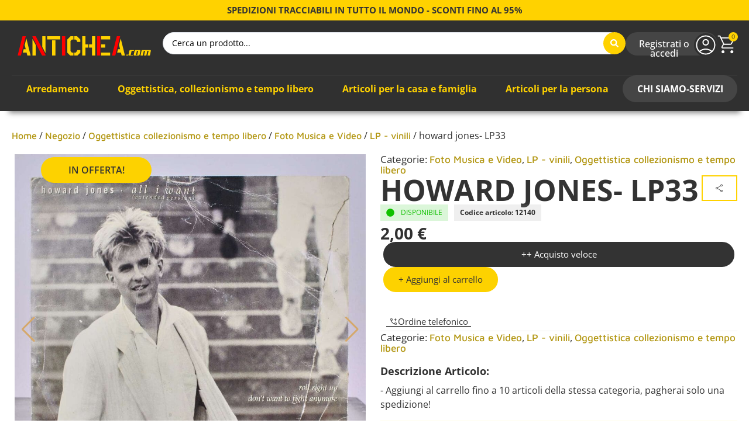

--- FILE ---
content_type: image/svg+xml
request_url: https://www.antichea.com/wp-content/uploads/2022/04/antichea-logotipo-def.svg
body_size: 1197
content:
<?xml version="1.0" encoding="UTF-8" standalone="no"?><!DOCTYPE svg PUBLIC "-//W3C//DTD SVG 1.1//EN" "http://www.w3.org/Graphics/SVG/1.1/DTD/svg11.dtd"><svg width="100%" height="100%" viewBox="0 0 602 91" version="1.1" xmlns="http://www.w3.org/2000/svg" xmlns:xlink="http://www.w3.org/1999/xlink" xml:space="preserve" xmlns:serif="http://www.serif.com/" style="fill-rule:evenodd;clip-rule:evenodd;stroke-linejoin:round;stroke-miterlimit:2;"><rect id="Artboard2" x="0" y="0" width="602" height="91" style="fill:none;"/><clipPath id="_clip1"><rect x="0" y="0" width="602" height="91"/></clipPath><g clip-path="url(#_clip1)"><g><path d="M29.694,30.333l-7.393,30.207l7.393,-30.207Zm9.98,-19.969l19.466,80.509l-14.784,0l-3.697,-15.167l-17.002,0l3.695,-15.166l9.611,0l-4.805,-19.843l7.516,-30.333Z" style="fill:#ffd200;fill-rule:nonzero;"/><path d="M29.694,30.333l-7.393,30.207l7.393,-30.207Zm-7.393,30.207l-3.819,15.166l-3.697,15.167l-14.785,0l22.301,-90.873l14.785,0l-7.392,30.333l-7.393,30.207Z" style="fill:#f00;fill-rule:nonzero;"/><path d="M126.167,0l0,78.487l-14.785,-29.196l-0,-49.291l14.785,0Zm-59.141,90.873l-0,-79.372l14.786,29.322l-0,50.05l-14.786,0Z" style="fill:#ffd200;fill-rule:nonzero;"/><path d="M81.812,32.609l8.625,16.936l-8.625,-16.936Zm-0,-32.609l28.707,55.99l15.648,30.713l0,4.17l-14.785,0l-5.174,-9.984l-15.771,-31.344l-8.625,-16.936l-14.786,-29.323l-0,-3.286l14.786,0Zm8.625,49.545l15.771,31.344l-15.771,-31.344Z" style="fill:#f00;fill-rule:nonzero;"/><path d="M192.701,15.166l-59.141,-0l-0,-15.166l59.141,0l0,15.166Zm-36.84,75.707l0,-71.914l14.785,-0l0,71.914l-14.785,0Z" style="fill:#ffd200;fill-rule:nonzero;"/><rect x="200.463" y="0" width="14.785" height="90.873" style="fill:#f00;"/><path d="M239.028,0.127l13.061,-0l-0,15.166l-6.777,-0l-6.284,6.698l0,47.144l6.284,6.698l6.777,-0l-0,15.167l-13.061,0l-14.786,-15.167l0,-60.54l14.786,-15.166Zm29.571,-0l14.785,15.166l-0,11.248l-14.785,0l0,-4.423l-6.284,-6.825l-6.53,-0l-0,-15.166l12.814,-0Zm0,68.882l0,-4.677l14.785,-0l-0,11.501l-14.785,15.167l-12.814,-0l-0,-15.167l6.53,-0l6.284,-6.824Z" style="fill:#ffd200;fill-rule:nonzero;"/><path d="M335.871,0l14.786,0l-0,90.873l-14.786,0l0,-37.917l-12.813,0l-0,-15.166l12.813,0l0,-37.79Zm-29.57,37.79l13.06,0l-0,15.166l-13.06,0l0,37.917l-14.786,0l0,-90.873l14.786,0l0,37.79Z" style="fill:#ffd200;fill-rule:nonzero;"/><path d="M417.806,90.873l-40.659,0l0,-15.167l40.659,0l-0,15.167Zm-22.054,-37.917l-18.605,0l0,-15.166l18.605,0l-0,15.166Zm22.054,-37.79l-40.659,-0l0,-15.166l40.659,0l-0,15.166Z" style="fill:#ffd200;fill-rule:nonzero;"/><rect x="358.665" y="0" width="14.785" height="90.873" style="fill:#f00;"/><path d="M465.489,10.364l19.467,80.509l-14.785,0l-3.697,-15.167l-17.003,0l3.697,-15.166l9.611,0l-4.806,-19.843l7.516,-30.333Z" style="fill:#ffd200;fill-rule:nonzero;"/><path d="M455.509,30.333l-7.393,30.207l7.393,-30.207Zm-7.393,30.207l-3.819,15.166l-3.697,15.167l-14.785,0l22.301,-90.873l14.786,0l-7.393,30.333l-7.393,30.207Z" style="fill:#f00;fill-rule:nonzero;"/><g><path d="M498.372,90.873l-8.41,0l1.167,-5.569l8.41,0l-1.167,5.569Z" style="fill:#ffd200;fill-rule:nonzero;"/><path d="M504.303,68.303c0.259,-1.226 0.866,-2.228 1.822,-3.002c0.957,-0.775 2.051,-1.162 3.282,-1.162l16.238,0l-0.779,3.68l-10.063,-0l-4.181,19.373l10.064,-0l-0.778,3.681l-15.167,0c-1.589,0 -2.765,-0.475 -3.526,-1.428c-0.761,-0.953 -0.963,-2.221 -0.607,-3.802l3.695,-17.34Z" style="fill:#ffd200;fill-rule:nonzero;"/><path d="M538.623,67.819l-4.18,19.373l5.59,-0l4.182,-19.373l-5.592,-0Zm-10.5,0.484c0.259,-1.226 0.866,-2.228 1.823,-3.002c0.956,-0.775 2.05,-1.162 3.281,-1.162l17.89,0c1.231,0 2.148,0.387 2.746,1.162c0.601,0.774 0.77,1.776 0.512,3.002l-3.646,17.34c-0.357,1.581 -1.12,2.849 -2.286,3.802c-1.166,0.953 -2.527,1.428 -4.083,1.428l-15.799,0c-1.588,0 -2.763,-0.475 -3.526,-1.428c-0.761,-0.953 -0.963,-2.221 -0.607,-3.802l3.695,-17.34Z" style="fill:#ffd200;fill-rule:nonzero;"/><path d="M596.765,90.873l-10.355,0l4.959,-23.054l-5.59,-0l-4.959,23.054l-10.306,0l4.958,-23.054l-5.589,-0l-4.959,23.054l-10.356,0l5.737,-26.734l38.015,0c1.233,0 2.148,0.387 2.748,1.162c0.598,0.774 0.768,1.776 0.51,3.002l-4.813,22.57Z" style="fill:#ffd200;fill-rule:nonzero;"/></g></g></g></svg>